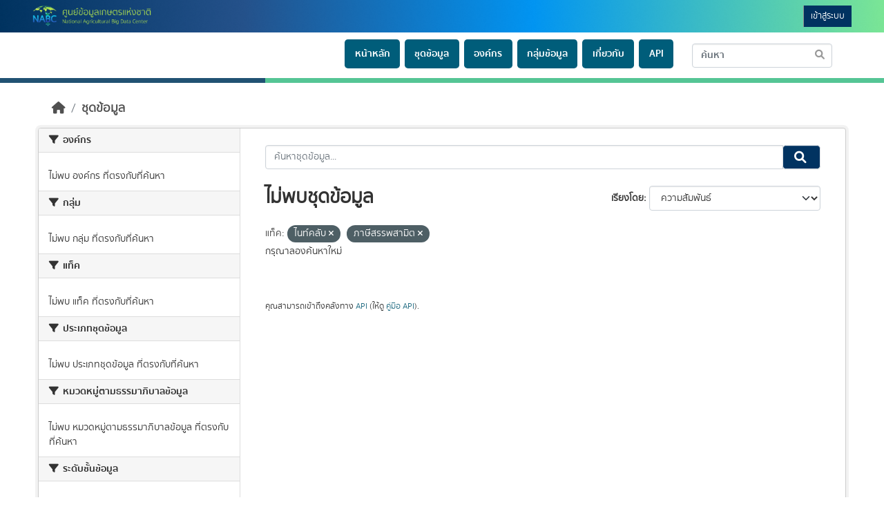

--- FILE ---
content_type: text/html; charset=utf-8
request_url: https://nabc-catalog.oae.go.th/dataset/?tags=%E0%B9%84%E0%B8%99%E0%B8%97%E0%B9%8C%E0%B8%84%E0%B8%A5%E0%B8%B1%E0%B8%9A&tags=%E0%B8%A0%E0%B8%B2%E0%B8%A9%E0%B8%B5%E0%B8%AA%E0%B8%A3%E0%B8%A3%E0%B8%9E%E0%B8%AA%E0%B8%B2%E0%B8%A1%E0%B8%B4%E0%B8%95
body_size: 4633
content:
<!DOCTYPE html>
<!--[if IE 9]> <html lang="th" class="ie9"> <![endif]-->
<!--[if gt IE 8]><!--> <html lang="th"  > <!--<![endif]-->
  <head>
    <meta charset="utf-8" />
      <meta name="csrf_field_name" content="_csrf_token" />
      <meta name="_csrf_token" content="ImY1NDFkMjIyMTMxMjZiN2EzNmE0ZjBmMWFjYzJkMzNhZTBhMjA3YWMi.aWvYMA.sUlZHB7RdC_tEBMaRVam8QwO-jY" />

      <meta name="generator" content="ckan 2.10.7" />
      <meta name="viewport" content="width=device-width, initial-scale=1.0">
    <title>ชุดข้อมูล - NABC Data Catalog</title>

    
    
    <link rel="shortcut icon" href="/base/images/ckan.ico" />
    
    
        <link rel="alternate" type="text/n3" href="https://nabc-catalog.oae.go.th/catalog.n3"/>
        <link rel="alternate" type="text/turtle" href="https://nabc-catalog.oae.go.th/catalog.ttl"/>
        <link rel="alternate" type="application/rdf+xml" href="https://nabc-catalog.oae.go.th/catalog.xml"/>
        <link rel="alternate" type="application/ld+json" href="https://nabc-catalog.oae.go.th/catalog.jsonld"/>
    

    
  
  
  
    
  
      
      
      
    
  

    
    

  

  


    


  <script src="/base/js/jquery.min.js"></script>
  <!-- <script src="/base/js/jquery.dataTables.min.js"></script> -->
  <script src="/base/js/datatables.min.js"></script>
  <link rel="stylesheet" href="/base/css/bt.css" />
  <link rel="stylesheet" href="/base/css/loaders.min.css">
  <link rel="stylesheet" href="/base/css/choices.min.css">

 
  <script src="/base/js/sweetalert.min.js"></script>
  <script src="/base/js/choices.min.js"></script>
  <script src="/base/js/config.js"></script>
  <div id="loader_box" >
    <div class="loader"><div class="ball-scale-multiple"><div></div><div></div><div></div></div></div>
  </div>
  <script>
    $(function(){
     $("#loader_box").fadeOut();
    });
 </script>

    


    
  
      
      
    
  <script
  src="https://code.jquery.com/jquery-3.7.1.js"
  integrity="sha256-eKhayi8LEQwp4NKxN+CfCh+3qOVUtJn3QNZ0TciWLP4="
  crossorigin="anonymous"></script>
  <script
  src="https://code.jquery.com/ui/1.14.1/jquery-ui.js"
  integrity="sha256-9zljDKpE/mQxmaR4V2cGVaQ7arF3CcXxarvgr7Sj8Uc="
  crossorigin="anonymous"></script>
  <!--<script
  src="https://cdn.jsdelivr.net/npm/bootstrap@5.3.3/dist/js/bootstrap.min.js"
  integrity="sha384-0pUGZvbkm6XF6gxjEnlmuGrJXVbNuzT9qBBavbLwCsOGabYfZo0T0to5eqruptLy"
  crossorigin="anonymous"></script>-->


    
    <link href="/webassets/base/1c87a999_main.css" rel="stylesheet"/>
<link href="/webassets/ckanext-scheming/728ec589_scheming_css.css" rel="stylesheet"/>
<link href="/webassets/ckanext-geoview/f197a782_geo-resource-styles.css" rel="stylesheet"/>
<link href="/webassets/ckanext-activity/6ac15be0_activity.css" rel="stylesheet"/>
<link href="/webassets/ckanext-thai-gdc/bc075137_thai_gdc.css" rel="stylesheet"/>
<link href="/webassets/ckanext-thai-gdc/3c316e2d_thai_gdc_main.css" rel="stylesheet"/>
<link href="/webassets/ckanext-harvest/c95a0af2_harvest_css.css" rel="stylesheet"/>
    
  </head>

  
  <body data-site-root="https://nabc-catalog.oae.go.th/" data-locale-root="https://nabc-catalog.oae.go.th/" >

    
    <div class="sr-only sr-only-focusable"><a href="#content">Skip to content</a></div>
  

  
    


 
<div class="account-masthead">
  <div class="container">
    


      <a class="logo" href="/"><img src="/uploads/admin/2025-09-14-143230.134169logo.png" alt="NABC Data Catalog" title="NABC Data Catalog" /></a>
      
   
    <nav class="account not-authed" aria-label="Account">
      <ul class="list-unstyled">
        
        <li><a href="/user/login">เข้าสู่ระบบ</a></li>
         
      </ul>
    </nav>
     

  </div>
</div>

<header class="masthead">
  <div class="container">
      
    <nav class="navbar navbar-expand-lg navbar-light">
      <hgroup class="header-image navbar-left">

      

       </hgroup>
      <button class="navbar-toggler" type="button" data-bs-toggle="collapse" data-bs-target="#main-navigation-toggle"
        aria-controls="main-navigation-toggle" aria-expanded="false" aria-label="Toggle navigation">
        <span class="fa fa-bars text-white"></span>
      </button>

      <div class="main-navbar collapse navbar-collapse" id="main-navigation-toggle">
        <ul class="navbar-nav ms-auto mb-2 mb-lg-0">
          
<nav class="section navigation">
  <ul class="nav nav-pills">
      
     
      <li>
        <div class="menu-text-link">
        <a href="/">หน้าหลัก</a>
      </div>
      </li>
      <li>
        <div class="menu-text-link">
        <a href="/dataset">ชุดข้อมูล</a>
      </div>
      </li>
      <li>
        <div class="menu-text-link">
        <a href="/organization">องค์กร</a>
      </div>
      </li>
      <li>
        <div class="menu-text-link">
        <a href="/group">กลุ่มข้อมูล</a>
      </div>
      </li>
      <li>
        <div class="menu-text-link">
        <a href="/about">เกี่ยวกับ</a>
      </div>
      </li>
      <li>
        <div class="menu-text-link">
        <a href="/listapi">API</a>
      </div>

      


  </ul>
</nav>

      
<form class="section site-search simple-input" action="/dataset/" method="get">
  <div class="field">
    <label for="field-sitewide-search">Search Datasets</label>
    <input id="field-sitewide-search" type="text" class="form-control" name="q" placeholder="ค้นหา" aria-label="Search datasets"/>
    <button class="btn-search" type="submit" aria-label="Submit"><i class="fa fa-search"></i></button>
  </div>
</form>


      </div>
    </nav>
  </div>
</header>

<div class="box-head-banner">
  <div class="b-left"><img src="/base/images/b-left.png"></div>
  <div class="b-right"><img src="/base/images/b-right.png"></div>
  </div>

  
    
    
    <div class="main">

      

      
      <div id="content" class="container">
        
          
            <div class="flash-messages">
              
             
              
            </div>
          

          
            <div class="toolbar" role="navigation" aria-label="Breadcrumb">
              
                
                  <ol class="breadcrumb">
                    
<li class="home"><a href="/" aria-label="หน้าหลัก"><i class="fa fa-home"></i><span> หน้าหลัก</span></a></li>
                    
  <li class="active"><a href="/dataset/">ชุดข้อมูล</a></li>

                  </ol>
                
              
            </div>
          

          <div class="row wrapper">
            
            
            

            
              <aside class="secondary col-sm-3">
                
                
  <div class="filters">
    <div>
      
        

    
    
	
	    
		<section class="module module-narrow module-shallow">
		    
			<h2 class="module-heading">
			    <i class="fa fa-filter"></i>
			    องค์กร
			</h2>
		    
		    

    
    <p class="module-content empty">ไม่พบ องค์กร ที่ตรงกับที่ค้นหา</p>
    


		</section>
	    
	
    

      
        

    
    
	
	    
		<section class="module module-narrow module-shallow">
		    
			<h2 class="module-heading">
			    <i class="fa fa-filter"></i>
			    กลุ่ม
			</h2>
		    
		    

    
    <p class="module-content empty">ไม่พบ กลุ่ม ที่ตรงกับที่ค้นหา</p>
    


		</section>
	    
	
    

      
        

    
    
	
	    
		<section class="module module-narrow module-shallow">
		    
			<h2 class="module-heading">
			    <i class="fa fa-filter"></i>
			    แท็ค
			</h2>
		    
		    

    
    <p class="module-content empty">ไม่พบ แท็ค ที่ตรงกับที่ค้นหา</p>
    


		</section>
	    
	
    

      
        

    
    
	
	    
		<section class="module module-narrow module-shallow">
		    
			<h2 class="module-heading">
			    <i class="fa fa-filter"></i>
			    ประเภทชุดข้อมูล
			</h2>
		    
		    

    
    <p class="module-content empty">ไม่พบ ประเภทชุดข้อมูล ที่ตรงกับที่ค้นหา</p>
    


		</section>
	    
	
    

      
        

    
    
	
	    
		<section class="module module-narrow module-shallow">
		    
			<h2 class="module-heading">
			    <i class="fa fa-filter"></i>
			    หมวดหมู่ตามธรรมาภิบาลข้อมูล
			</h2>
		    
		    

    
    <p class="module-content empty">ไม่พบ หมวดหมู่ตามธรรมาภิบาลข้อมูล ที่ตรงกับที่ค้นหา</p>
    


		</section>
	    
	
    

      
        

    
    
	
	    
		<section class="module module-narrow module-shallow">
		    
			<h2 class="module-heading">
			    <i class="fa fa-filter"></i>
			    ระดับชั้นข้อมูล
			</h2>
		    
		    

    
    <p class="module-content empty">ไม่พบ ระดับชั้นข้อมูล ที่ตรงกับที่ค้นหา</p>
    


		</section>
	    
	
    

      
        

    
    
	
	    
		<section class="module module-narrow module-shallow">
		    
			<h2 class="module-heading">
			    <i class="fa fa-filter"></i>
			    การเข้าถึง
			</h2>
		    
		    

    
    <p class="module-content empty">ไม่พบ การเข้าถึง ที่ตรงกับที่ค้นหา</p>
    


		</section>
	    
	
    

      
        

    
    
	
	    
		<section class="module module-narrow module-shallow">
		    
			<h2 class="module-heading">
			    <i class="fa fa-filter"></i>
			    รูปแบบ
			</h2>
		    
		    

    
    <p class="module-content empty">ไม่พบ รูปแบบ ที่ตรงกับที่ค้นหา</p>
    


		</section>
	    
	
    

      
        

    
    
	
	    
		<section class="module module-narrow module-shallow">
		    
			<h2 class="module-heading">
			    <i class="fa fa-filter"></i>
			    สัญญาอนุญาต
			</h2>
		    
		    

    
    <p class="module-content empty">ไม่พบ สัญญาอนุญาต ที่ตรงกับที่ค้นหา</p>
    


		</section>
	    
	
    

      
    </div>
    <a class="close no-text hide-filters"><i class="fa fa-times-circle"></i><span class="text">close</span></a>
  </div>

              </aside>
            

            
              <div class="primary col-sm-9 col-xs-12" role="main">
                
                
  <section class="module">
    <div class="module-content">
      
        
      
      
        
        
        







<form id="dataset-search-form" class="search-form" method="get" data-module="select-switch">

  
    
    <div class="input-group search-input-group">
      <input aria-label="ค้นหาชุดข้อมูล..." id="field-giant-search" type="text" class="form-control input-lg" name="q" value="" autocomplete="off" placeholder="ค้นหาชุดข้อมูล...">
      
      <span class="input-group-btn">
        <button class="btn btn-default btn-lg" type="submit" value="search" aria-label="Submit">
          <i class="fa fa-search"></i>
        </button>
      </span>
      
    </div>
  
    


  
    <span>






<input type="hidden" name="tags" value="ไนท์คลับ" />





<input type="hidden" name="tags" value="ภาษีสรรพสามิต" />



</span>
  

  
    
      <div class="form-group control-order-by">
        <label for="field-order-by">เรียงโดย</label>
        <select id="field-order-by" name="sort" class="form-control form-select">
          
            
              <option value="score desc, metadata_modified desc" selected="selected">ความสัมพันธ์</option>
            
          
            
              <option value="title_string asc">เรียงชื่อตามลำดับตัวอักษร (ก-ฮ)</option>
            
          
            
              <option value="title_string desc">เรียงชื่อตามลำดับตัวอักษร (ฮ-ก)</option>
            
          
            
              <option value="metadata_modified desc">ถูกแก้ไขครั้งสุดท้าย</option>
            
          
            
              <option value="views_recent desc">ได้รับความสนใจ</option>
            
          
        </select>
        
        <button class="btn btn-default js-hide" type="submit">ไป</button>
        
      </div>
    
  

  
    
      <h1>
  
    
    
  
  
  

ไม่พบชุดข้อมูล</h1>
    
  

  
    
      <p class="filter-list">
        
          
          <span class="facet">แท็ค:</span>
          
            <span class="filtered pill">ไนท์คลับ
              <a href="/dataset/?tags=%E0%B8%A0%E0%B8%B2%E0%B8%A9%E0%B8%B5%E0%B8%AA%E0%B8%A3%E0%B8%A3%E0%B8%9E%E0%B8%AA%E0%B8%B2%E0%B8%A1%E0%B8%B4%E0%B8%95" class="remove" title="ถอดถอน"><i class="fa fa-times"></i></a>
            </span>
          
            <span class="filtered pill">ภาษีสรรพสามิต
              <a href="/dataset/?tags=%E0%B9%84%E0%B8%99%E0%B8%97%E0%B9%8C%E0%B8%84%E0%B8%A5%E0%B8%B1%E0%B8%9A" class="remove" title="ถอดถอน"><i class="fa fa-times"></i></a>
            </span>
          
        
      </p>
      <a class="show-filters btn btn-default">กรองผลลัพธ์</a>
    
  

</form>


  <p class="extra">กรุณาลองค้นหาใหม่</p>



      
      
        

  

      
    </div>

    
      
    
  </section>

  
    <section class="module">
      <div class="module-content">
        
          <small>
            
            
            
          คุณสามารถเข้าถึงคลังทาง <a href="/api/3">API</a> (ให้ดู <a href="http://docs.ckan.org/en/2.10/api/">คู่มือ API</a>). 
          </small>
        
      </div>
    </section>
  

              </div>
            
          </div>
        
      </div>
    </div>
  
    <div class="banner-bottom">
    <div class="b-left"><img src="/base/images/b-left.png"></div>
    <div class="b-right"><img src="/base/images/b-right.png"></div>
    </div>
<footer class="site-footer">
    <div class="container" style="padding-left: 0px;">
      
      <div class="blockFooter">
          
           <div class="bgFooterTop">
                <div class="container">
                    <div class="row">
                        <div class="col-md-9 col-sm-9 col-xs-12">
                            <div class="row">
                                <div class="box-footer-left">
                                    <div class="footer-promoted">
                                    
          <img class="img-responsive"  src="/base/images/promoted.png" alt="Placeholder"  />
        
    </div>
    <div class="footer-content">
        <p class="org-address">ศูนย์ข้อมูลเกษตรแห่งชาติ สำนักงานเศรษฐกิจการเกษตร ถนนพหลโยธิน เขตจตุจักร กรุงเทพมหานคร 10900</p>
        <x>โทร : </x> <p class="txt-footer"> 0-2579-8161 </p> 
        <x>email : </x> <p class="txt-footer"> <a href="/cdn-cgi/l/email-protection" class="__cf_email__" data-cfemail="a8c6c9cacbe8c6c9cacb86cfc786dcc0">[email&#160;protected]</a></p> 
       
    </div>
   
                                </div>
                            </div>
                        </div>

                        <div class="col-md-3 col-sm-3 col-xs-12">
                            <div class="row">
                                
                                <div class="col-md-12 col-sm-12 col-xs-12 text-right">
                                    <span>
                                        จำนวนผู้เข้าชม <span class="totalVisitor">65444<!-- at 2026-01-18 --></span>
                                    </span>
                                </div>
                                
                            </div>
                        </div>
                    </div>
                   
                </div>
            </div>
          
      </div>
      
    </div>
    <div class="txt-footer-policy-link">
        <p ></p>
      </div>
    
      
    
  </footer>
  
  
  
  
  
    
  
  
  
    
  
  <script data-cfasync="false" src="/cdn-cgi/scripts/5c5dd728/cloudflare-static/email-decode.min.js"></script><script>
  $('.search-form input, .site-search input, .search').autocomplete({
    delay: 500,
    html: true,
    minLength: 2,
    source: function (request, response) {
      var url = ckan.SITE_ROOT + '/api/3/action/discovery_search_suggest';
      $.getJSON(url, {q: request.term})
        .done(function (data) {
          response(data['result']);
        });
      }
  });
  </script>


      

    
    
    <link href="/webassets/vendor/f3b8236b_select2.css" rel="stylesheet"/>
<link href="/webassets/vendor/d05bf0e7_fontawesome.css" rel="stylesheet"/>
    <script src="/webassets/vendor/8c3c143a_jquery.js" type="text/javascript"></script>
<script src="/webassets/vendor/9cf42cfd_vendor.js" type="text/javascript"></script>
<script src="/webassets/vendor/6d1ad7e6_bootstrap.js" type="text/javascript"></script>
<script src="/webassets/base/6fddaa3f_main.js" type="text/javascript"></script>
<script src="/webassets/base/0d750fad_ckan.js" type="text/javascript"></script>
<script src="/webassets/base/cd2c0272_tracking.js" type="text/javascript"></script>
<script src="/webassets/ckanext-thai-gdc/3bfc73d1_thai-gdc.js" type="text/javascript"></script>
  <script defer src="https://static.cloudflareinsights.com/beacon.min.js/vcd15cbe7772f49c399c6a5babf22c1241717689176015" integrity="sha512-ZpsOmlRQV6y907TI0dKBHq9Md29nnaEIPlkf84rnaERnq6zvWvPUqr2ft8M1aS28oN72PdrCzSjY4U6VaAw1EQ==" data-cf-beacon='{"version":"2024.11.0","token":"9c009b9d4b69440294d68ebe62ab4796","r":1,"server_timing":{"name":{"cfCacheStatus":true,"cfEdge":true,"cfExtPri":true,"cfL4":true,"cfOrigin":true,"cfSpeedBrain":true},"location_startswith":null}}' crossorigin="anonymous"></script>
</body>
</html>

--- FILE ---
content_type: text/javascript; charset=utf-8
request_url: https://nabc-catalog.oae.go.th/base/js/config.js
body_size: 224
content:
//  api_host:"http://172.22.0.105:8009/api/"
//  api_host:"http://localhost/api/"
function confCkan(){
var conf = {
    api_host:"https://nabc-catalog.oae.go.th/masterdata/api/"
};
return conf;
}